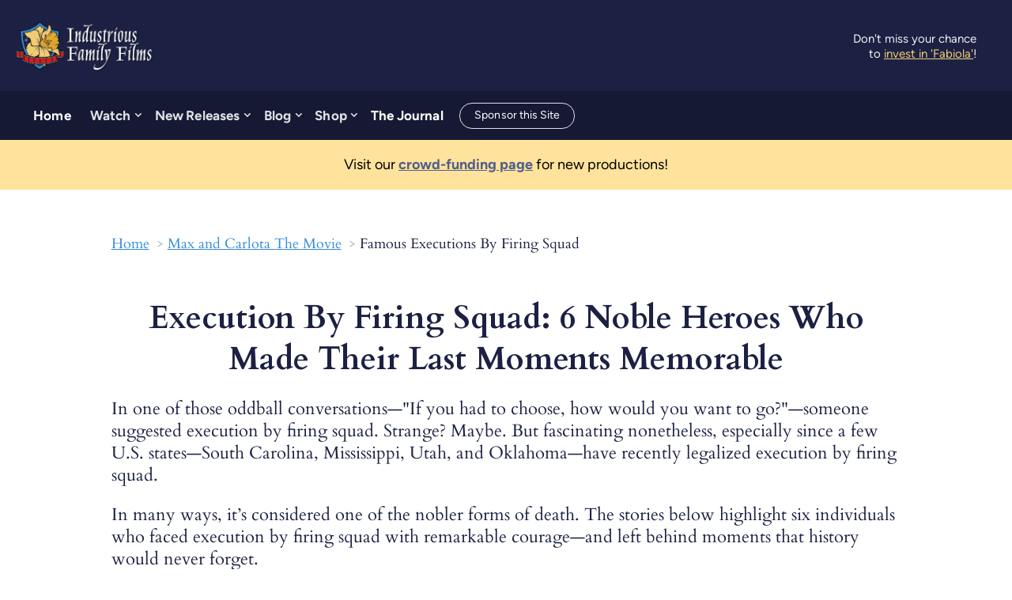

--- FILE ---
content_type: text/html; charset=UTF-8
request_url: https://www.industriousfamily.com/execution-by-firing-squad.html
body_size: 17100
content:
<!DOCTYPE HTML>
<html>
<head><meta http-equiv="content-type" content="text/html; charset=UTF-8"><title>Execution By Firing Squad</title><meta name="description" content="Be inspired by these heroes who faced execution by firing squad, beheading, and burning at the stake with this resource."><meta id="viewport" name="viewport" content="width=device-width, initial-scale=1">
<link href="/A.sd,,_support-files,,_style.css+fonts,,_cardo,,_400.css+fonts,,_nanum-gothic-coding,,_400.css+fonts,,_cardo,,_400-italic.css+fonts,,_cardo,,_700.css+fonts,,_nanum-gothic-coding,,_700.css+fonts,,_raleway,,_400.css+fonts,,_raleway,,_400-italic.css+fonts,,_raleway,,_700-italic.css+fonts,,_raleway,,_700.css,Mcc.tmwaLHRkjd.css.pagespeed.cf.UXk4hxKG6b.css" rel="stylesheet" type="text/css"/>
<!-- start: tool_blocks.sbi_html_head -->
<!-- Global site tag (gtag.js) - Google Analytics -->
<script async src="https://www.googletagmanager.com/gtag/js?id=G-D32B9RGRB7"></script>
<script>window.dataLayer=window.dataLayer||[];function gtag(){dataLayer.push(arguments);}gtag('js',new Date());gtag('config','G-D32B9RGRB7');</script>
<link rel="apple-touch-icon" sizes="57x57" href="/xfavicon-57x57.png.pagespeed.ic.X5wGW6AbH0.webp"> <link rel="apple-touch-icon" sizes="60x60" href="/xfavicon-60x60.png.pagespeed.ic.SXU0pky1Fu.webp"> <link rel="apple-touch-icon" sizes="72x72" href="/xfavicon-72x72.png.pagespeed.ic.I8mizknEsS.webp"> <link rel="apple-touch-icon" sizes="76x76" href="/xfavicon-76x76.png.pagespeed.ic.VYlrCBnKbR.webp"> <link rel="apple-touch-icon" sizes="114x114" href="/xfavicon-114x114.png.pagespeed.ic.sFsVLSnGyt.webp"> <link rel="apple-touch-icon" sizes="120x120" href="/xfavicon-120x120.png.pagespeed.ic.fP7U-P9fw0.webp"> <link rel="apple-touch-icon" sizes="144x144" href="/xfavicon-144x144.png.pagespeed.ic.Mow3VCOpTe.webp"> <link rel="apple-touch-icon" sizes="152x152" href="/xfavicon-152x152.png.pagespeed.ic.GbaLFA-6KK.webp"> <link rel="apple-touch-icon" sizes="180x180" href="/xfavicon-180x180.png.pagespeed.ic.LVpHsYDJN9.webp"> <link rel="icon" type="image/png" href="/xfavicon-36x36.png.pagespeed.ic.29JXtLAy80.webp" sizes="36x36"> <link rel="icon" type="image/png" href="/xfavicon-48x48.png.pagespeed.ic.5qzliQh4Xo.webp" sizes="48x48"> <link rel="icon" type="image/png" href="/xfavicon-72x72.png.pagespeed.ic.I8mizknEsS.webp" sizes="72x72"> <link rel="icon" type="image/png" href="/xfavicon-96x96.png.pagespeed.ic.GrOZ0hdgRh.webp" sizes="96x96"> <link rel="icon" type="image/png" href="/xfavicon-144x144.png.pagespeed.ic.Mow3VCOpTe.webp" sizes="144x144"> <link rel="icon" type="image/png" href="/xfavicon-192x192.png.pagespeed.ic.BtccGCiHfA.webp" sizes="192x192"> <link rel="icon" type="image/png" href="/favicon-16x16.png" sizes="16x16"> <link rel="icon" type="image/png" href="/xfavicon-32x32.png.pagespeed.ic.3l0eMBlzPf.webp" sizes="32x32"> <link rel="icon" type="image/png" href="/xfavicon-48x48.png.pagespeed.ic.5qzliQh4Xo.webp" sizes="48x48"><link rel="canonical" href="https://www.industriousfamily.com/execution-by-firing-squad.html"/>
<link rel="alternate" type="application/rss+xml" title="RSS" href="https://www.industriousfamily.com/family-fun.xml">
<meta property="og:site_name" content="industriousfamily.com"/>
<meta property="og:title" content="Execution By Firing Squad"/>
<meta property="og:description" content="Be inspired by these heroes who faced execution by firing squad, beheading, and burning at the stake with this resource."/>
<meta property="og:type" content="article"/>
<meta property="og:url" content="https://www.industriousfamily.com/execution-by-firing-squad.html"/>
<meta property="og:image" content="https://www.industriousfamily.com/images/The_Last_moments_of_Maximilian.jpg"/>
<meta property="og:image" content="https://www.industriousfamily.com/images/Miguel-Pro-execution.jpg"/>
<meta property="og:image" content="https://www.industriousfamily.com/images/Execution-of-Charette.jpg"/>
<meta property="og:image" content="https://www.industriousfamily.com/images/Claus_von_Stauffenberg.jpg"/>
<meta property="og:image" content="https://www.industriousfamily.com/images/Russian-Imperial-Family.png"/>
<!-- SD -->
<!-- BREADCRUMBS -->
<script type="application/ld+json" id="ld-breadcrumb-trail-23848.page-58810119">
        {
          "@context": "https://schema.org",
          "@type": "BreadcrumbList",
          "itemListElement": [{
                "@type": "ListItem",
                "position":1,
                "name": "Home",
                "item": "https://www.industriousfamily.com/"
            },{
                "@type": "ListItem",
                "position":2,
                "name": "Max and Carlota The Movie",
                "item": "https://www.industriousfamily.com/max-and-carlota.html"
            },{
                "@type": "ListItem",
                "position":3,
                "name": "Famous Executions By Firing Squad"
            }]
        }
    </script>
<script>var https_page=1</script>
<style>.responsive_grid_block-213592544 div.responsive_col-1{width:33.333%}.responsive_grid_block-213592544 div.responsive_col-2{width:33.333%}.responsive_grid_block-213592544 div.responsive_col-3{width:33.333%}@media only screen and (max-width:768px){.responsive_grid_block-213592544 div.responsive_col-1{width:33.333%}.responsive_grid_block-213592544 div.responsive_col-2{width:33.333%}.responsive_grid_block-213592544 div.responsive_col-3{width:33.333%}}@media only screen and (max-width:447px){.responsive_grid_block-213592544 div.responsive_col-1{width:100%}.responsive_grid_block-213592544 div.responsive_col-2{width:100%}.responsive_grid_block-213592544 div.responsive_col-3{width:100%}}</style>
<style>.responsive_grid_block-263302950 div.responsive_col-1{width:50%}.responsive_grid_block-263302950 div.responsive_col-2{width:50%}@media only screen and (max-width:768px){.responsive_grid_block-263302950 div.responsive_col-1{width:50%}.responsive_grid_block-263302950 div.responsive_col-2{width:50%}}@media only screen and (max-width:447px){.responsive_grid_block-263302950 div.responsive_col-1{width:100%}.responsive_grid_block-263302950 div.responsive_col-2{width:100%}}</style>
<style>.responsive_grid_block-263302960 div.responsive_col-1{width:33.333%}.responsive_grid_block-263302960 div.responsive_col-2{width:33.333%}.responsive_grid_block-263302960 div.responsive_col-3{width:33.333%}@media only screen and (max-width:768px){.responsive_grid_block-263302960 div.responsive_col-1{width:33.333%}.responsive_grid_block-263302960 div.responsive_col-2{width:33.333%}.responsive_grid_block-263302960 div.responsive_col-3{width:33.333%}}@media only screen and (max-width:447px){.responsive_grid_block-263302960 div.responsive_col-1{width:100%}.responsive_grid_block-263302960 div.responsive_col-2{width:100%}.responsive_grid_block-263302960 div.responsive_col-3{width:100%}}</style>
<style>.responsive_grid_block-263302970 div.responsive_col-1{width:33.333%}.responsive_grid_block-263302970 div.responsive_col-2{width:33.333%}.responsive_grid_block-263302970 div.responsive_col-3{width:33.333%}@media only screen and (max-width:768px){.responsive_grid_block-263302970 div.responsive_col-1{width:33.333%}.responsive_grid_block-263302970 div.responsive_col-2{width:33.333%}.responsive_grid_block-263302970 div.responsive_col-3{width:33.333%}}@media only screen and (max-width:447px){.responsive_grid_block-263302970 div.responsive_col-1{width:100%}.responsive_grid_block-263302970 div.responsive_col-2{width:100%}.responsive_grid_block-263302970 div.responsive_col-3{width:100%}}</style>
<style>.responsive_grid_block-263302983 div.responsive_col-1{width:50%}.responsive_grid_block-263302983 div.responsive_col-2{width:50%}@media only screen and (max-width:768px){.responsive_grid_block-263302983 div.responsive_col-1{width:50%}.responsive_grid_block-263302983 div.responsive_col-2{width:50%}}@media only screen and (max-width:447px){.responsive_grid_block-263302983 div.responsive_col-1{width:100%}.responsive_grid_block-263302983 div.responsive_col-2{width:100%}}</style>
<script src="//www.industriousfamily.com/sd/support-files/gdprcookie.js.pagespeed.jm.PIhMYmFOsi.js" async defer></script><link rel="stylesheet" href="/plugins/ss-ui-bootstrap/css/A.ss-ui-bootstrap.css.pagespeed.cf.iYq-keSC-2.css"><!-- end: tool_blocks.sbi_html_head -->
<!-- start: shared_blocks.182507495#end-of-head -->
<!-- Google tag (gtag.js) --><!-- Replaced by GA Connected Service -->
<!-- Replaced by GA Connected Service -->
<!-- end: shared_blocks.182507495#end-of-head -->
<script>var FIX=FIX||{};</script>
</head>
<body class="responsive">
<div id="PageWrapper" class="modern">
<div id="HeaderWrapper">
<div id="Header">
<div class="Liner">
<div class="WebsiteName">
<a href="/">. . .</a>
</div><div class="Tagline"> Entertainment for Your Family’s Soul</div>
<!-- start: shared_blocks.182507491#top-of-header -->
<div class="" style="margin-top: 5px; padding-top: 5px; box-sizing: border-box">
<div class=" PromoTop" style="box-sizing: border-box"><p>Don't miss your chance to <a href="https://www.industriousfamily.com/round-of-financing-2024.html">invest in 'Fabiola'</a>!</p>
</div>
<!-- start: tool_blocks.navbar.horizontal.left --><div class="ResponsiveNavWrapper">
<div class="ResponsiveNavButton"><span>Menu</span></div><div class="HorizontalNavBarLeft HorizontalNavBar HorizontalNavBarCSS ResponsiveNav"><ul class="root"><li class="li1"><a href="/">Home</a></li><li class="li1 submenu"><span class="navheader">Watch</span><ul><li class="li2"><a href="/family-streaming-service.html">Industrious Family Theater Streaming</a></li></ul></li><li class="li1 submenu"><span class="navheader">New Releases</span><ul><li class="li2"><a href="/christmas-special.html">Christmas Special</a></li><li class="li2"><a href="/trad-seats.html">Trad Seats</a></li><li class="li2"><a href="/a-home-for-christmas.html">A Home for Christmas</a></li><li class="li2"><a href="/merry-anne-bright.html">Merry Anne Bright</a></li><li class="li2"><a href="/pelayo.html">Pelayo</a></li><li class="li2"><a href="/grisly-grisell.html">Grisly Grisell</a></li><li class="li2"><a href="/max-and-carlota.html">Max & Carlota</a></li><li class="li2"><a href="/outlaws-of-ravenhurst.html">Outlaws</a></li></ul></li><li class="li1 submenu"><span class="navheader">Blog</span><ul><li class="li2"><a href="/family-fun-blog.html">Blog</a></li><li class="li2"><a href="/industrious-family-podcast.html">Podcast</a></li><li class="li2 submenu"><span class="navheader">Movie Reviews</span><ul><li class="li3"><a href="/inspiring-movies.html">Angel Studios Movie Reviews</a></li><li class="li3"><a href="/books-made-into-movies.html">Books Made into Movies</a></li><li class="li3"><a href="/christmas-movies.html">Christmas Movies</a></li><li class="li3"><a href="/good-movie-for-easter.html">Easter Movies</a></li><li class="li3"><a href="/movies-about-roman-history.html">Movies About Roman History</a></li><li class="li3"><a href="/good-movies-for-movie-night.html">Movie Reviews</a></li><li class="li3"><a href="/best-movies-for-july-4th.html">Movies For The Fourth of July</a></li><li class="li3"><a href="/good-romantic-movies.html">Romantic Movies</a></li></ul></li><li class="li2 submenu"><span class="navheader">About Industrious Family</span><ul><li class="li3"><a href="/industrious-family-films-about.html">About Us</a></li><li class="li3"><a href="/follow-industrious-family.html">Follow Us</a></li><li class="li3"><a href="/contact-industriousfamily.html">Contact Us</a></li><li class="li3"><a href="/sitemap.html">Find It Here</a></li></ul></li><li class="li2 submenu"><span class="navheader">Family Fun</span><ul><li class="li3"><a href="/christmas-family-fun.html">Christmas Family Fun</a></li><li class="li3"><a href="/gaps-diet-recipes.html">Feeding the Family</a></li><li class="li3"><a href="/fun-family-party-themes.html">Fun Party Themes</a></li><li class="li3"><a href="/most-important-people-in-history.html">Heroes From History</a></li></ul></li><li class="li2 submenu"><span class="navheader">Now Funding</span><ul><li class="li3"><a href="/pay-it-forward.html">Crowdfunding</a></li><li class="li3"><a href="/fabiola.html">Fabiola</a></li><li class="li3"><a href="/movie-about-billy-the-kid.html">End of the Santa Fe Trail</a></li><li class="li3"><a href="/merry-anne-bright-02.html">Merry Anne Bright: Christmas in the Trenches</a></li></ul></li><li class="li2 submenu"><span class="navheader">Courses</span><ul><li class="li3"><a href="/movie-production-2.html">Movie Making Course</a></li></ul></li></ul></li><li class="li1 submenu"><span class="navheader">Shop</span><ul><li class="li2"><a href="/catholic-gifts.html">Industrious Family Shop</a></li></ul></li><li class="li1"><a href="/industrious-family-gleaner.html">The Journal</a></li><li class="li1"><a href="/advertising-disclosure.html">Sponsor this Site</a></li></ul></div></div>
<!-- end: tool_blocks.navbar.horizontal.left -->
</div>
<!-- end: shared_blocks.182507491#top-of-header -->
<!-- start: shared_blocks.182507482#bottom-of-header -->
<div class="" style="margin-left: auto; margin-right: auto; float: none; width: 66%; background-color: #ffffff; box-sizing: border-box"></div>
<!-- end: shared_blocks.182507482#bottom-of-header -->
</div><!-- end Liner -->
</div><!-- end Header -->
</div><!-- end HeaderWrapper -->
<div id="ContentWrapper">
<div id="ContentColumn">
<div class="Liner">
<!-- start: shared_blocks.182507479#above-h1 -->
<div class="" style="background-color: transparent; box-sizing: border-box">
<div class=" PromoBar" style="box-sizing: border-box"><p style="text-align: center;">Visit our <a href="https://www.industriousfamily.com/pay-it-forward.html">crowd-funding page</a> for new productions!</p>
</div>
</div>
<!-- end: shared_blocks.182507479#above-h1 -->
<!-- start: shared_blocks.182507499#below-h1 -->
<div class="Stripe1 Stripe" style="box-sizing: border-box"><div class="StripeLiner"><div class="BreadcrumbBlock BreadcrumbBlockLeft">
<!-- Breadcrumbs: Max &amp; Carlota --><!--  -->
<ol class="BreadcrumbTiers" id="breadcrumb-trail-23848.page-58810119">
<li class="BreadcrumbItem" id="breadcrumb-trail-23848.page-58810119.46541476"><a href="https://www.industriousfamily.com/"><span>Home</span></a></li>
<li class="BreadcrumbItem" id="breadcrumb-trail-23848.page-58810119.53408938"><a href="https://www.industriousfamily.com/max-and-carlota.html"><span>Max and Carlota The Movie</span></a></li>
<li class="BreadcrumbItem" id="breadcrumb-trail-23848.page-58810119.58810119"><span>Famous Executions By Firing Squad</span></li></ol>
</div>
</div></div>
<!-- end: shared_blocks.182507499#below-h1 -->
<div class="Stripe1 Stripe" style="box-sizing: border-box; margin-left: auto; margin-right: auto"><div class="StripeLiner" style="margin-left: auto; margin-right: auto; float: none"><h1 style="text-align: center">Execution By Firing Squad: 6 Noble Heroes Who Made Their Last Moments Memorable</h1>
<p>In one of those oddball conversations—"If you&#xa0;had&#xa0;to choose, how would you want to go?"—someone suggested execution by firing squad. Strange? Maybe. But fascinating nonetheless, especially since a few U.S. states—South Carolina, Mississippi, Utah, and Oklahoma—have recently legalized execution by firing squad.</p><p>In many ways, it’s considered one of the nobler forms of death. The stories below highlight six individuals who faced execution by firing squad with remarkable courage—and left behind moments that history would never forget.</p>
</div></div>
<!-- start: shared_blocks.182507494#below-paragraph-1 -->
<div class="Stripe1 Stripe" style="background-color: #ffffff; box-sizing: border-box; margin-left: auto; margin-right: auto"><div class="StripeLiner" style="margin-left: auto; margin-right: auto; float: none; width: 100%"></div></div>
<!-- end: shared_blocks.182507494#below-paragraph-1 -->
<div class="Stripe3 Stripe" style="box-sizing: border-box; margin-left: auto; margin-right: auto"><div class="StripeLiner" style="margin-left: auto; margin-right: auto; float: none"><h2 id="1">1. Emperor Maximilian von Hapsburg Faced Execution By Firing Squad With Steadfast Patriotism</h2>
<div class="ImageBlock ImageBlockCenter"><img class="ss-lazy" src="data:image/svg+xml,%3Csvg xmlns='http://www.w3.org/2000/svg' viewBox='0 0 500 382.113821138211'%3E%3C/svg%3E" data-src="https://www.industriousfamily.com/images/The_Last_moments_of_Maximilian.jpg" width="500" height="382.113821138211" alt="Last moments of Emperor Maximilian I of Mexico" title="Last moments of Emperor Maximilian I of Mexico" data-pin-media="https://www.industriousfamily.com/images/The_Last_moments_of_Maximilian.jpg" style="width: 500px; height: auto"></div>
<p>While the American Civil War was wrapping up, Mexico briefly became an empire under the rule of a European monarch. Maximilian von Hapsburg and his wife, Charlotte of Belgium, accepted the Mexican crown and ruled for three short years.</p><p>Meanwhile, Benito Juarez—self-declared president—was aligning himself with Abraham Lincoln and assembling a liberal army. Maximilian’s forces met Juarez at Queretaro and were defeated. Soon after, Maximilian and his two top generals faced execution by firing squad.</p><p>Industrious Family Films captured this dramatic chapter of history in their second motion picture,&#xa0;<a href="https://www.industriousfamily.com/max-and-carlota.html">Max & Carlota</a>, available to stream on the <a href="https://www.industriousfamily.com/family-streaming-service.html">Industrious Family Theater</a>.</p>
<h2 id="2">2. Father Miguel Pro Met Execution By Firing Squad In The Shape Of A Cross, Shouting "Viva Cristo Rey!"</h2>
<div class="ImageBlock ImageBlockCenter"><img class="ss-lazy" src="data:image/svg+xml,%3Csvg xmlns='http://www.w3.org/2000/svg' viewBox='0 0 500 414.798206278027'%3E%3C/svg%3E" data-src="https://www.industriousfamily.com/images/Miguel-Pro-execution.jpg" width="500" height="414.798206278027" alt="St. Miguel Agustin Pro Martyrdom" title="St. Miguel Agustin Pro Martyrdom" data-pin-media="https://www.industriousfamily.com/images/Miguel-Pro-execution.jpg" style="width: 500px; height: auto"></div>
<p>Known as the Scarlet Pimpernel of Mexico, Father Miguel Pro—Jesuit priest and underground hero—slipped past government agents disguised as a plumber, painter, or even a doctor, all to bring the Mass to persecuted Catholics.</p><p>On November 23, 1927, he was captured and executed by firing squad—without trial. Arms stretched out in the form of a cross, he faced the rifles and shouted the Cristero battle cry:&#xa0;"Viva Cristo Rey!"&#xa0;(“Long live Christ the King!”)</p><p>The Mexican president had the execution photographed to discourage resistance. But far from crushing the Cristero spirit, it only ignited it.</p><p>You can listen to <a href="https://amzn.to/3YA1HZ1" onclick="return FIX.track(this);">a powerful dramatization of his life in&#xa0;Glory Stories.</a></p>
<h2 id="3">3. General François de Charette Faced Execution By Firing Squad With Bravado—Ordering The Final Shot Himself</h2>
<div class="text_image_block text_image_center text_image_both_cleared text_image_not_floated">
<div class="ImageBlock ImageBlockCenter"><img class="ss-lazy" src="data:image/svg+xml,%3Csvg xmlns='http://www.w3.org/2000/svg' viewBox='0 0 500 378.768844221106'%3E%3C/svg%3E" data-src="https://www.industriousfamily.com/images/Execution-of-Charette.jpg" width="500" height="378.768844221106" data-pin-media="https://www.industriousfamily.com/images/Execution-of-Charette.jpg" style="width: 500px; height: auto"></div>
<p>One of the most colorful characters of the <a href="https://www.industriousfamily.com/the-war-of-the-vendee.html">Vendée uprising</a>, General Charette initially avoided war—until his own people called him into action. He became a heroic leader in the Catholic counter-revolution against the French Republic, fighting alongside men like Jacques Cathelineau.</p><p>Captured in 1796, Charette refused a blindfold and, in a moment of stunning courage, issued the command to fire—himself.</p><p>Napoleon once called Charette “a great character and military leader.” Warren Carroll’s&#xa0;<em>The Guillotine and the Cross</em>&#xa0;tells many of these forgotten stories, while Navis Pictures’&#xa0;<a href="https://www.industriousfamily.com/catholic-movie-reviews.html#1">The War of the Vendée</a>&#xa0;beautifully portrays this moving chapter in Catholic history.</p><p>Charette’s words, though not spoken at his execution, are just as powerful today:</p><p>“Our country is ourselves... our villages, our altars, our graves... They say we are slaves of ancient superstitions; and it makes us laugh! But in the face of these demons... we are youth, gentlemen! We are the youth of God, the youth of fidelity!”</p><p>Fun Fact:&#xa0;Charette once escaped Paris by pretending to be a revolutionary—while carrying a leg from a butchered Swiss Guard! For more on the Swiss Guard’s bravery, check out&#xa0;<a href="https://www.industriousfamily.com/swiss-guard.html">To The Last Man: The Heroic Stand of the Swiss Guard in Defense of the King.</a></p>
</div>
<h2 id="4">4. Claus von Stauffenberg, Hitler's Would-Be Assassin, Faced Execution By Firing Squad Crying “Long Live My Holy Germany!”</h2>
<div class="ImageBlock ImageBlockCenter"><img class="ss-lazy" src="data:image/svg+xml,%3Csvg xmlns='http://www.w3.org/2000/svg' viewBox='0 0 500 750.714285714286'%3E%3C/svg%3E" data-src="https://www.industriousfamily.com/images/Claus_von_Stauffenberg.jpg" width="500" height="750.714285714286" alt="Claus von Stauffenberg" title="Claus von Stauffenberg" data-pin-media="https://www.industriousfamily.com/images/Claus_von_Stauffenberg.jpg" style="width: 500px; height: auto"></div>
<p>Painted as a traitor by Nazi propaganda, Claus von Stauffenberg was in fact a patriotic German determined to rid his country of Hitler’s tyranny. After two aborted attempts, he finally placed a bomb near Hitler’s feet on July 20, 1944.</p><p>The plan failed. Betrayed by his fellow conspirators, von Stauffenberg was arrested and executed by firing squad the very next day.</p><p>His last words?&#xa0;“Long live my holy Germany!”</p><p>His cousin-by-marriage, Baroness Elisabeth von Guttenberg, recorded these events in her memoir&#xa0;<a href="https://www.industriousfamily.com/best-world-war-two-books.html#2">Holding the Stirrup</a>, painting a portrait of von Stauffenberg as a family friend and true German hero.</p>
<h2 id="5">5. Joseph Mary Plunkett Faced Execution By Firing Squad Just Hours After Marrying His Sweetheart</h2>
<div class="ImageBlock ImageBlockCenter"><img class="ss-lazy" src="data:image/svg+xml,%3Csvg xmlns='http://www.w3.org/2000/svg' viewBox='0 0 500 758.454106280193'%3E%3C/svg%3E" data-src="https://www.industriousfamily.com/images/Joseph_Mary_Plunkett.jpg" width="500" height="758.454106280193" alt="Joseph Mary Plunkett" title="Joseph Mary Plunkett" data-pin-media="https://www.industriousfamily.com/images/Joseph_Mary_Plunkett.jpg" style="width: 500px; height: auto"></div>
<p>A story begging to be made into a historical short film, Joseph Mary Plunkett’s life is immortalized in the haunting Irish ballad&#xa0;<em>Grace</em>.</p><p>Plunkett, a poet and one of the leaders of the Easter Rising, was captured and imprisoned in Dublin’s Kilmainham Jail. On May 4, 1916, mere hours before his execution by firing squad, he married his childhood love, Grace Gifford, in the prison chapel.</p><p>They were only allowed to speak during their vows. That 15-minute ceremony was their entire married life.</p><p>Later, Plunkett penned the lyrics to “Grace,” a song that still brings tears to listeners around the world. Here's a taste of those lyrics:</p><p><em>Oh, Grace, just hold me in your arms and let this moment linger,</em><br/><em>They’ll take me out at dawn and I will die...</em></p><p>Jim McCann of The Dubliners delivers a moving performance of the song—worth a listen.</p>
<h2 id="6">6. Tsar Nicholas II And The Romanov Family Were Secretly Executed By Firing Squad—Together</h2>
<div class="text_image_block text_image_center text_image_both_cleared text_image_not_floated">
<div class="ImageBlock ImageBlockCenter"><img class="ss-lazy" src="data:image/svg+xml,%3Csvg xmlns='http://www.w3.org/2000/svg' viewBox='0 0 500 444.444444444444'%3E%3C/svg%3E" data-src="https://www.industriousfamily.com/images/Russian-Imperial-Family.png" width="500" height="444.444444444444" data-pin-media="https://www.industriousfamily.com/images/Russian-Imperial-Family.png" style="width: 500px; height: auto"></div>
<p>One of the saddest executions by firing squad was the murder of Russia’s last imperial family. When the Bolsheviks seized power in 1917, Tsar Nicholas II abdicated in favor of his brother—who then abdicated the next day.</p><p>The family was placed under house arrest and moved multiple times. In July 1918, they were ushered into a basement and executed by firing squad—Nicholas, Alexandra, their four daughters, and young son Alexei.</p><p>Tragically, there was no trial, no warning, no final words recorded. But one noble detail remains—they died together, as a family.</p><p>Watch Industrious Family’s&#xa0;<a href="https://www.industriousfamily.com/how-did-rasputin-die.html">The 6 Deaths of Rasputin</a>, available on the Industrious Family Theater. It ties into the Romanov downfall and explores how leaders fall when they surround themselves with flatterers. Also, 20th Century Fox's <em><a href="https://www.industriousfamily.com/romantic-christmas-movies.html#2">Anastasia</a></em> is a great watch.</p><p>For further reading, Warren Carroll’s&#xa0;<em>1917: Red Banners, White Mantle</em>&#xa0;provides a month-by-month account of the revolution.&#xa0;<em>The Last of the Tsars</em>&#xa0;is also a fascinating documentary on this imperial tragedy.</p>
</div>
<p>These six courageous individuals met death by firing squad with courage, dignity, and a memorable last stand. Whether martyrs, monarchs, poets, or patriots—they all remind us that how one&#xa0;dies&#xa0;can sometimes be just as powerful as how one lives.</p>
<div class="RelatedPagesContainer" style="box-sizing: border-box"><h2>You might like these</h2>
<div class="RelatedPagesBlock" style="text-align:left"><!--  --><ul data-maxitems="10" class="RelatedItemsListRandom down"><li><div class="relatedpages-default" id="relatedpages258330849" id="258330849">
<div class="relatedPagesThumbnail "><a href="/movies-set-in-mexico.html" style="overflow: hidden;"><img style="height: 100%; width: auto; object-fit: cover;" class="ss-lazy" src="data:image/svg+xml,%3Csvg xmlns='http://www.w3.org/2000/svg' viewBox='0 0 50 50'%3E%3C/svg%3E" data-src="/image-thumbnails/Apocolypto.png/default.webp" alt="Explore powerful movies set in Mexico—from ancient pagan tribes to Catholic monarchs and martyrs—inspiring stories of faith, struggle, and heroism."></a></div>
<div class="desc"> <h3><a href="/movies-set-in-mexico.html">Movies Set In Mexico</a></h3><p>Explore powerful movies set in Mexico—from ancient pagan tribes to Catholic monarchs and martyrs—inspiring stories of faith, struggle, and heroism.</p></div></div></li><li><div class="relatedpages-default" id="relatedpages258330849" id="258330849">
<div class="relatedPagesThumbnail "><a href="/max-and-carlota-photo-gallery.html" style="overflow: hidden;"><img style="height: auto; width: 100%; object-fit: cover;" class="ss-lazy" src="data:image/svg+xml,%3Csvg xmlns='http://www.w3.org/2000/svg' viewBox='0 0 50 50'%3E%3C/svg%3E" data-src="/image-thumbnails/Maximilian.png/default.webp" alt="This Max &amp; Carlota photo gallery is here for the avid M&amp;C fans. Get behind the scenes looks at the making of this film."></a></div>
<div class="desc"> <h3><a href="/max-and-carlota-photo-gallery.html">Max & Carlota Photo Gallery</a></h3><p>This Max & Carlota photo gallery is here for the avid M&C fans. Get behind the scenes looks at the making of this film.</p></div></div></li><li><div class="relatedpages-default" id="relatedpages258330849" id="258330849">
<div class="relatedPagesThumbnail "><a href="/max-and-carlota.html" style="overflow: hidden;"><img style="height: auto; width: 100%; object-fit: cover;" class="ss-lazy" src="data:image/svg+xml,%3Csvg xmlns='http://www.w3.org/2000/svg' viewBox='0 0 50 50'%3E%3C/svg%3E" data-src="/image-thumbnails/max-and-carlota.jpg/default.webp" alt="Max And Carlota is based on the true story and is torn between loyalty and betrayal, brotherly love and hate, Catholic monarchy and Liberal democracy."></a></div>
<div class="desc"> <h3><a href="/max-and-carlota.html">Max And Carlota The Movie</a></h3><p>Max And Carlota is based on the true story and is torn between loyalty and betrayal, brotherly love and hate, Catholic monarchy and Liberal democracy.</p></div></div></li></ul>
</div>
</div>
</div></div>
<!-- start: shared_blocks.182507493#above-socialize-it -->
<div class="" style="width: 100%; box-sizing: border-box">
<div class="desktopOnly">
<div class="" style="background-image:url(/images/xIFTheater-StreamNow-Jan2026.png.pagespeed.ic.u3213c1DQj.webp);background-position:center center;background-size:cover;background-repeat:no-repeat;box-sizing:border-box"><br><br><br><br><br><br><br><br><br><br>
<div class="ImageBlock ImageBlockCenter"><img class="ss-lazy" src="data:image/svg+xml,%3Csvg xmlns='http://www.w3.org/2000/svg' viewBox='0 0 800 266.8'%3E%3C/svg%3E" data-src="https://www.industriousfamily.com/images/Theater-logo.png" width="800" height="266.8" alt="Theater Logo Transparent Jan 2026" title="Theater Logo Transparent Jan 2026" data-pin-media="https://www.industriousfamily.com/images/Theater-logo.png" style="width: 800px; height: auto"></div>
<div class="ButtonBlock ss-ui-bootstrap" style="text-align:center"><a href="https://www.industriousfamily.com/family-streaming-service.html" class="btn btn-primary" id="element314180386" title="Go to Catholic Family Streaming Service" id="314180386">Stream Now</a>
</div>
<br>
</div>
</div>
</div>
<!-- end: shared_blocks.182507493#above-socialize-it -->
<!-- start: shared_blocks.182507481#socialize-it -->
<!-- end: shared_blocks.182507481#socialize-it -->
<!-- start: shared_blocks.182507490#below-socialize-it -->
<div class="" style="width: 100%; background-color: #ffffff; box-sizing: border-box">
<div class="Stripe2 Stripe" style="box-sizing: border-box"><div class="StripeLiner"><h2 style="text-align: center">Subscribe To Our <em>FREE</em> Email Newsletter:<br/>&#xa0;</h2>
<div class="" style="margin-left: auto; margin-right: auto; float: none; width: 66%; box-sizing: border-box"><center><!-- Begin MailChimp Signup Form -->
<link href="//cdn-images.mailchimp.com/embedcode/classic-10_7.css" rel="stylesheet" type="text/css">
<style>#mc_embed_signup{background: ;clear:center;font:14px Helvetica,Arial,sans-serif}</style>
<div id="mc_embed_signup">
<form action="https://industriousfamily.us12.list-manage.com/subscribe/post?u=f995399a8a3c462450a060464&amp;id=27eb2d7546" method="post" id="mc-embedded-subscribe-form" name="mc-embedded-subscribe-form" class="validate" target="_blank" novalidate>
<div id="mc_embed_signup_scroll">
<h2></strong></h2>
<div class="indicates-required"><span class="asterisk">*</span> indicates required</div>
<div class="mc-field-group">
<label for="mce-EMAIL">Email Address <span class="asterisk">*</span>
</label>
<input type="email" value="" name="EMAIL" class="required email" id="mce-EMAIL">
</div>
<div id="mce-responses" class="clear">
<div class="response" id="mce-error-response" style="display:none"></div>
<div class="response" id="mce-success-response" style="display:none"></div>
</div> <!-- real people should not fill this in and expect good things - do not remove this or risk form bot signups-->
<div style="position: absolute; left: -5000px;" aria-hidden="true"><input type="text" name="b_f995399a8a3c462450a060464_27eb2d7546" tabindex="-1" value=""></div>
<div class="clear"><input type="submit" value="Subscribe" name="subscribe" id="mc-embedded-subscribe" class="button"></div>
</div>
</form>
</div>
<script src='//s3.amazonaws.com/downloads.mailchimp.com/js/mc-validate.js'></script><script>(function($){window.fnames=new Array();window.ftypes=new Array();fnames[0]='EMAIL';ftypes[0]='email';fnames[1]='FNAME';ftypes[1]='text';fnames[2]='LNAME';ftypes[2]='text';}(jQuery));var $mcj=jQuery.noConflict(true);</script>
<!--End mc_embed_signup--></center><br>
</div>
</div></div>
<div class="Stripe1 Stripe" style="background-color: #e1e1e1; box-sizing: border-box"><div class="StripeLiner"><div class="responsive_grid_block-2 responsive_grid_block-263302950"><div class="responsive-row"><div class="responsive_col-1 responsive_grid_block-263302950">
<h4><span style="font-family: Cardo, Georgia, Times, serif;">Contact us:</span></h4>
<p style="text-align: left;">Mary, Faustina and the crew are eager to talk to you all things movie!</p>
<div class="ButtonBlock ss-ui-bootstrap" style="text-align:left"><a href="https://www.industriousfamily.com/contact-industriousfamily.html" class="btn btn-primary" id="element263302955" title="Go to Contact Industrious Family Here!" id="263302955">Contact us ></a>
</div>
</div><div class="responsive_col-2 responsive_grid_block-263302950">
<h4><span style="color: rgb(0, 0, 0);">Awards:</span></h4>
<div class="ImageBlock ImageBlockLeft"><img class="ss-lazy" src="data:image/svg+xml,%3Csvg xmlns='http://www.w3.org/2000/svg' viewBox='0 0 150 150'%3E%3C/svg%3E" data-src="https://www.industriousfamily.com/images/Film-Festival-Web-Award.png" width="150" height="150" alt="Film Festival First Place Award" title="Film Festival First Place Award" data-pin-media="https://www.industriousfamily.com/images/Film-Festival-Web-Award.png" style="width: 150px; height: auto"></div>
<div class="ImageBlock ImageBlockLeft"><img class="ss-lazy" src="data:image/svg+xml,%3Csvg xmlns='http://www.w3.org/2000/svg' viewBox='0 0 150 150'%3E%3C/svg%3E" data-src="https://www.industriousfamily.com/images/3rd-place-award.jpg" width="150" height="150" alt="3rd place award" title="3rd place award" data-pin-media="https://www.industriousfamily.com/images/3rd-place-award.jpg" style="width: 150px; height: auto"></div>
</div></div><!-- responsive_row --></div><!-- responsive_grid_block -->
<div class="responsive_grid_block-3 responsive_grid_block-263302960"><div class="responsive-row"><div class="responsive_col-1 responsive_grid_block-263302960">
</div><div class="responsive_col-2 responsive_grid_block-263302960">
<br><center><div id="widdget" style="width:95%;margin:10px 0;"><style>#widdget input{display:block;height:30px;padding:4px;outline:none;border:1px solid #8d8d8d;border-right:0;box-sizing:border-box;border-radius:3px 0 0 3px;width:calc(100% - 41px);font-size:15px}#widdget button{float:left;cursor:pointer;width:43px;height:30px;color:#fff;background-image:linear-gradient(#c8a772,#84632e);border:0;border-radius:0 3px 3px 0;padding:0}#widdget button:active{background-image:linear-gradient(#ab8a55,#77481e)}#widdget button:focus{outline:none}</style><form style="position:relative" action="https://duckduckgo.com/" target="_blank"><div style="float:right;position:absolute;top:0;right:-2px;z-index:3"><button type="submit">&#128269;</button></div><input type="text" name="q" placeholder="Search IndustriousFamily."/><input type="hidden" name="sites" value="industriousfamily.com"/></form></div></center>
<p style="text-align: center;"><a href="https://www.industriousfamily.com/sitemap.html">Or find it here...</a></p>
</div><div class="responsive_col-3 responsive_grid_block-263302960">
</div></div><!-- responsive_row --></div><!-- responsive_grid_block -->
</div></div>
<div class="Stripe1 Stripe" style="box-sizing: border-box"><div class="StripeLiner" style="width: 100%"><h2><span style="font-family: Cardo, Georgia, Times, serif;"><a href="https://www.industriousfamily.com/family-fun-blog.html">#RebuildChristianArt Blog</a></span><br/></h2>
<p>An aid for families encouraging the reconstruction of the social fabric by sparking interest in Christian art and culture. Find beautiful novels, films, music, food and customs.&#xa0;</p>
<div class="responsive_grid_block-3 responsive_grid_block-263302970"><div class="responsive-row"><div class="responsive_col-1 responsive_grid_block-263302970">
<h4><span style="font-family: Raleway, Arial, Helvetica, sans-serif;">Blog</span></h4>
<p><a href="https://www.industriousfamily.com/family-fun-blog.html">Blog<br/></a><a href="https://www.industriousfamily.com/kathleen-bowen.html">Kathleen Bowen</a><br/><a href="https://www.industriousfamily.com/faustina-bowen.html">Faustina Bowen</a><br/><a href="https://www.industriousfamily.com/mary-bowen.html">Mary Bowen</a><br/><a href="https://www.industriousfamily.com/industrious-family-gleaner.html">Newsletter</a><br/></p>
</div><div class="responsive_col-2 responsive_grid_block-263302970">
<h4><span style="font-family: Raleway, Arial, Helvetica, sans-serif;">Help</span></h4>
<p style="text-align: left;"> <a href="https://www.industriousfamily.com/link-to-industriousfamily.html">Link To Us<br/></a><a href="https://www.industriousfamily.com/pay-it-forward.html">Pay It Forward<br/></a><a href="https://www.industriousfamily.com/advertising-disclosure.html">Advertise<br/></a><a href="https://www.industriousfamily.com/contact-industriousfamily.html">Contact Us</a></p>
</div><div class="responsive_col-3 responsive_grid_block-263302970">
<h4><span style="font-family: Raleway, Arial, Helvetica, sans-serif;">More</span></h4>
<p><a href="https://www.industriousfamily.com/privacy-policy.html">Privacy Policy<br/></a><a href="https://www.industriousfamily.com/good-stories.html">Mission Statement</a><br/><a href="https://www.industriousfamily.com/disclaimer.html">Disclaimer<br/></a><a href="https://www.industriousfamily.com/sitemap.html">Find It Here</a><br/></p>
</div></div><!-- responsive_row --></div><!-- responsive_grid_block -->
</div></div>
<div class="Stripe1 Stripe" style="background-color: #e1e1e1; box-sizing: border-box"><div class="StripeLiner"><!-- start: tool_blocks.faceit_like.1 --><div style='min-height:94px; display: block;'><div class="fb-like" data-href="https://www.industriousfamily.com/execution-by-firing-squad.html" data-width="47" data-layout="button_count" data-action="like" data-show-faces="true" data-share="true" data-lazy="true"></div></div><!-- end: tool_blocks.faceit_like.1 -->
<p style="text-align: center;">By&#xa0;becoming an Industrious Family Films Sponsor you directly support the movement which is rebuilding Christian art.</p><p style="text-align: center;"><a href="https://www.industriousfamily.com/advertising-disclosure.html#Advertise">I'd like to advertise with Industrious Family.</a></p>
<div class="responsive_grid_block-2 responsive_grid_block-263302983"><div class="responsive-row"><div class="responsive_col-1 responsive_grid_block-263302983">
<h4><span style="color: rgb(0, 0, 0);">Share:</span></h4>
<!-- start: tool_blocks.social_sharing -->
<div class="SocialShare SocialShareMini"><a href="#" rel="noopener noreferrer" onclick="window.open('https://www.facebook.com/sharer.php?u='+ encodeURIComponent(document.location.href) +'&t=' + encodeURIComponent(document.title), 'sharer','toolbar=0,status=0,width=700,height=500,resizable=yes,scrollbars=yes');return false;" target="_blank" class="socialIcon facebook"><svg width="20" height="20" aria-hidden="true" focusable="false" data-prefix="fab" data-icon="facebook-square" role="img" xmlns="http://www.w3.org/2000/svg" viewBox="0 0 448 512"><path fill="currentColor" d="M400 32H48A48 48 0 0 0 0 80v352a48 48 0 0 0 48 48h137.25V327.69h-63V256h63v-54.64c0-62.15 37-96.48 93.67-96.48 27.14 0 55.52 4.84 55.52 4.84v61h-31.27c-30.81 0-40.42 19.12-40.42 38.73V256h68.78l-11 71.69h-57.78V480H400a48 48 0 0 0 48-48V80a48 48 0 0 0-48-48z" class=""></path></svg><span>Facebook</span></a><a href="#" rel="noopener noreferrer" onclick="window.open('https://twitter.com/intent/tweet?text=Reading%20about%20this:%20'+encodeURIComponent(document.title)+'%20-%20' + encodeURIComponent(document.location.href), 'sharer','toolbar=0,status=0,width=700,height=500,resizable=yes,scrollbars=yes');return false;" target="_blank" class="socialIcon twitter"><svg width="20" height="20" aria-hidden="true" focusable="false" data-prefix="fab" data-icon="twitter-square" role="img" viewBox="0 0 1200 1227" fill="none" xmlns="http://www.w3.org/2000/svg"><path d="M714.163 519.284L1160.89 0H1055.03L667.137 450.887L357.328 0H0L468.492 681.821L0 1226.37H105.866L515.491 750.218L842.672 1226.37H1200L714.137 519.284H714.163ZM569.165 687.828L521.697 619.934L144.011 79.6944H306.615L611.412 515.685L658.88 583.579L1055.08 1150.3H892.476L569.165 687.854V687.828Z" fill="currentColor"></path></svg><span>X</span></a><a href="#" rel="noopener noreferrer" onclick="var script = document.createElement('script');script.setAttribute('type','text/javascript');script.setAttribute('src', 'https://assets.pinterest.com/js/pinmarklet.js');document.getElementsByTagName('head')[0].appendChild(script);return false" target="_blank" class="socialIcon pinterest"><svg width="20" height="20" aria-hidden="true" focusable="false" data-prefix="fab" data-icon="pinterest-square" role="img" xmlns="http://www.w3.org/2000/svg" viewBox="0 0 448 512"><path fill="currentColor" d="M448 80v352c0 26.5-21.5 48-48 48H154.4c9.8-16.4 22.4-40 27.4-59.3 3-11.5 15.3-58.4 15.3-58.4 8 15.3 31.4 28.2 56.3 28.2 74.1 0 127.4-68.1 127.4-152.7 0-81.1-66.2-141.8-151.4-141.8-106 0-162.2 71.1-162.2 148.6 0 36 19.2 80.8 49.8 95.1 4.7 2.2 7.1 1.2 8.2-3.3.8-3.4 5-20.1 6.8-27.8.6-2.5.3-4.6-1.7-7-10.1-12.3-18.3-34.9-18.3-56 0-54.2 41-106.6 110.9-106.6 60.3 0 102.6 41.1 102.6 99.9 0 66.4-33.5 112.4-77.2 112.4-24.1 0-42.1-19.9-36.4-44.4 6.9-29.2 20.3-60.7 20.3-81.8 0-53-75.5-45.7-75.5 25 0 21.7 7.3 36.5 7.3 36.5-31.4 132.8-36.1 134.5-29.6 192.6l2.2.8H48c-26.5 0-48-21.5-48-48V80c0-26.5 21.5-48 48-48h352c26.5 0 48 21.5 48 48z" class=""></path></svg><span>Pinterest</span></a><a href="#" rel="noopener noreferrer" onclick="window.open('https://www.tumblr.com/share/link?url='+ encodeURIComponent(document.location.href) + '&name='+ encodeURIComponent(document.title), 'sharer','toolbar=0,status=0,width=700,height=500,resizable=yes,scrollbars=yes');return false;" target="_blank" class="socialIcon tumblr"><svg width="20" height="20" aria-hidden="true" focusable="false" data-prefix="fab" data-icon="tumblr-square" role="img" xmlns="http://www.w3.org/2000/svg" viewBox="0 0 448 512"><path fill="currentColor" d="M400 32H48C21.5 32 0 53.5 0 80v352c0 26.5 21.5 48 48 48h352c26.5 0 48-21.5 48-48V80c0-26.5-21.5-48-48-48zm-82.3 364.2c-8.5 9.1-31.2 19.8-60.9 19.8-75.5 0-91.9-55.5-91.9-87.9v-90h-29.7c-3.4 0-6.2-2.8-6.2-6.2v-42.5c0-4.5 2.8-8.5 7.1-10 38.8-13.7 50.9-47.5 52.7-73.2.5-6.9 4.1-10.2 10-10.2h44.3c3.4 0 6.2 2.8 6.2 6.2v72h51.9c3.4 0 6.2 2.8 6.2 6.2v51.1c0 3.4-2.8 6.2-6.2 6.2h-52.1V321c0 21.4 14.8 33.5 42.5 22.4 3-1.2 5.6-2 8-1.4 2.2.5 3.6 2.1 4.6 4.9l13.8 40.2c1 3.2 2 6.7-.3 9.1z" class=""></path></svg><span>Tumblr</span></a><a href="#" rel="noopener noreferrer" onclick="window.open('https://reddit.com/submit?url='+ encodeURIComponent(document.location.href) + '&title=' + encodeURIComponent(document.title), 'sharer','toolbar=0,status=0,width=700,height=500,resizable=yes,scrollbars=yes');return false;" target="_blank" class="socialIcon reddit"><svg width="20" height="20" aria-hidden="true" focusable="false" data-prefix="fab" data-icon="reddit-square" role="img" xmlns="http://www.w3.org/2000/svg" viewBox="0 0 448 512"><path fill="currentColor" d="M283.2 345.5c2.7 2.7 2.7 6.8 0 9.2-24.5 24.5-93.8 24.6-118.4 0-2.7-2.4-2.7-6.5 0-9.2 2.4-2.4 6.5-2.4 8.9 0 18.7 19.2 81 19.6 100.5 0 2.4-2.3 6.6-2.3 9 0zm-91.3-53.8c0-14.9-11.9-26.8-26.5-26.8-14.9 0-26.8 11.9-26.8 26.8 0 14.6 11.9 26.5 26.8 26.5 14.6 0 26.5-11.9 26.5-26.5zm90.7-26.8c-14.6 0-26.5 11.9-26.5 26.8 0 14.6 11.9 26.5 26.5 26.5 14.9 0 26.8-11.9 26.8-26.5 0-14.9-11.9-26.8-26.8-26.8zM448 80v352c0 26.5-21.5 48-48 48H48c-26.5 0-48-21.5-48-48V80c0-26.5 21.5-48 48-48h352c26.5 0 48 21.5 48 48zm-99.7 140.6c-10.1 0-19 4.2-25.6 10.7-24.1-16.7-56.5-27.4-92.5-28.6l18.7-84.2 59.5 13.4c0 14.6 11.9 26.5 26.5 26.5 14.9 0 26.8-12.2 26.8-26.8 0-14.6-11.9-26.8-26.8-26.8-10.4 0-19.3 6.2-23.8 14.9l-65.7-14.6c-3.3-.9-6.5 1.5-7.4 4.8l-20.5 92.8c-35.7 1.5-67.8 12.2-91.9 28.9-6.5-6.8-15.8-11-25.9-11-37.5 0-49.8 50.4-15.5 67.5-1.2 5.4-1.8 11-1.8 16.7 0 56.5 63.7 102.3 141.9 102.3 78.5 0 142.2-45.8 142.2-102.3 0-5.7-.6-11.6-2.1-17 33.6-17.2 21.2-67.2-16.1-67.2z" class=""></path></svg><span>Reddit</span></a><a href="#" rel="noopener noreferrer" onclick="window.open('https://api.whatsapp.com/send?text='+encodeURIComponent(document.location.href), 'sharer','toolbar=0,status=0,width=700,height=500,resizable=yes,scrollbars=yes');return false;" target="_blank" class="socialIcon whatsapp"><svg width="20" height="20" aria-hidden="true" focusable="false" data-prefix="fab" data-icon="whatsapp-square" role="img" xmlns="http://www.w3.org/2000/svg" viewBox="0 0 448 512"><path fill="currentColor" d="M224 122.8c-72.7 0-131.8 59.1-131.9 131.8 0 24.9 7 49.2 20.2 70.1l3.1 5-13.3 48.6 49.9-13.1 4.8 2.9c20.2 12 43.4 18.4 67.1 18.4h.1c72.6 0 133.3-59.1 133.3-131.8 0-35.2-15.2-68.3-40.1-93.2-25-25-58-38.7-93.2-38.7zm77.5 188.4c-3.3 9.3-19.1 17.7-26.7 18.8-12.6 1.9-22.4.9-47.5-9.9-39.7-17.2-65.7-57.2-67.7-59.8-2-2.6-16.2-21.5-16.2-41s10.2-29.1 13.9-33.1c3.6-4 7.9-5 10.6-5 2.6 0 5.3 0 7.6.1 2.4.1 5.7-.9 8.9 6.8 3.3 7.9 11.2 27.4 12.2 29.4s1.7 4.3.3 6.9c-7.6 15.2-15.7 14.6-11.6 21.6 15.3 26.3 30.6 35.4 53.9 47.1 4 2 6.3 1.7 8.6-1 2.3-2.6 9.9-11.6 12.5-15.5 2.6-4 5.3-3.3 8.9-2 3.6 1.3 23.1 10.9 27.1 12.9s6.6 3 7.6 4.6c.9 1.9.9 9.9-2.4 19.1zM400 32H48C21.5 32 0 53.5 0 80v352c0 26.5 21.5 48 48 48h352c26.5 0 48-21.5 48-48V80c0-26.5-21.5-48-48-48zM223.9 413.2c-26.6 0-52.7-6.7-75.8-19.3L64 416l22.5-82.2c-13.9-24-21.2-51.3-21.2-79.3C65.4 167.1 136.5 96 223.9 96c42.4 0 82.2 16.5 112.2 46.5 29.9 30 47.9 69.8 47.9 112.2 0 87.4-72.7 158.5-160.1 158.5z" class=""></path></svg><span>WhatsApp</span></a></div>
<!-- end: tool_blocks.social_sharing -->
</div><div class="responsive_col-2 responsive_grid_block-263302983">
<h4>Follow:</h4>
<div class="ImageBlock ImageBlockLeft"><a href="https://www.industriousfamily.com/follow-industrious-family.html#5" title="Go to Follow Industrious Family Films"><img class="ss-lazy" src="data:image/svg+xml,%3Csvg xmlns='http://www.w3.org/2000/svg' viewBox='0 0 45 45'%3E%3C/svg%3E" data-src="https://www.industriousfamily.com/images/gab-button.png" width="45" height="45" data-pin-media="https://www.industriousfamily.com/images/gab-button.png" style="width: 45px; height: auto"></a></div>
<div class="ImageBlock ImageBlockLeft"><a href="https://www.industriousfamily.com/follow-industrious-family.html#2" title="Go to Follow Industrious Family Films"><img class="ss-lazy" src="data:image/svg+xml,%3Csvg xmlns='http://www.w3.org/2000/svg' viewBox='0 0 45 45'%3E%3C/svg%3E" data-src="https://www.industriousfamily.com/images/pinterest-button.png" width="45" height="45" data-pin-media="https://www.industriousfamily.com/images/pinterest-button.png" style="width: 45px; height: auto"></a></div>
<div class="ImageBlock ImageBlockLeft"><a href="https://www.industriousfamily.com/follow-industrious-family.html#1" title="Go to Follow Industrious Family Films"><img class="ss-lazy" src="data:image/svg+xml,%3Csvg xmlns='http://www.w3.org/2000/svg' viewBox='0 0 45 45'%3E%3C/svg%3E" data-src="https://www.industriousfamily.com/images/youtube-button.png" width="45" height="45" data-pin-media="https://www.industriousfamily.com/images/youtube-button.png" style="width: 45px; height: auto"></a></div>
<div class="ImageBlock ImageBlockLeft"><a href="https://www.industriousfamily.com/follow-industrious-family.html#3" title="Go to Follow Industrious Family Films"><img class="ss-lazy" src="data:image/svg+xml,%3Csvg xmlns='http://www.w3.org/2000/svg' viewBox='0 0 45 45'%3E%3C/svg%3E" data-src="https://www.industriousfamily.com/images/mewe-button.png" width="45" height="45" data-pin-media="https://www.industriousfamily.com/images/mewe-button.png" style="width: 45px; height: auto"></a></div>
<div class="ImageBlock ImageBlockLeft"><a href="https://www.industriousfamily.com/follow-industrious-family.html#4" title="Go to Follow Industrious Family Films"><img class="ss-lazy" src="data:image/svg+xml,%3Csvg xmlns='http://www.w3.org/2000/svg' viewBox='0 0 45 45'%3E%3C/svg%3E" data-src="https://www.industriousfamily.com/images/zazzle-button.png" width="45" height="45" data-pin-media="https://www.industriousfamily.com/images/zazzle-button.png" style="width: 45px; height: auto"></a></div>
<div class="ImageBlock ImageBlockLeft"><a href="https://www.industriousfamily.com/follow-industrious-family.html#6" title="Go to Follow Industrious Family Films"><img class="ss-lazy" src="data:image/svg+xml,%3Csvg xmlns='http://www.w3.org/2000/svg' viewBox='0 0 45 45'%3E%3C/svg%3E" data-src="https://www.industriousfamily.com/images/instagram-button-stripe-1.png" width="45" height="45" alt="instagram button stripe 1" title="instagram button stripe 1" data-pin-media="https://www.industriousfamily.com/images/instagram-button-stripe-1.png" style="width: 45px; height: auto"></a></div>
</div></div><!-- responsive_row --></div><!-- responsive_grid_block -->
</div></div>
</div>
<!-- end: shared_blocks.182507490#below-socialize-it -->
</div><!-- end Liner -->
</div><!-- end ContentColumn -->
</div><!-- end ContentWrapper -->
<div id="FooterWrapper">
<div id="Footer">
<div class="Liner">
<!-- start: shared_blocks.182507483#above-bottom-nav -->
<div class=" PromoBottom" style="box-sizing: border-box"><p style="text-align: center;">Did you know that you can <a href="https://www.industriousfamily.com/advertising-disclosure.html">Support this Site</a>?</p>
</div>
<!-- end: shared_blocks.182507483#above-bottom-nav -->
<!-- start: shared_blocks.182507486#bottom-navigation -->
<!-- end: shared_blocks.182507486#bottom-navigation -->
<!-- start: shared_blocks.182507480#below-bottom-nav -->
<div class="" style="background-color: #ffffff; box-sizing: border-box"></div>
<!-- end: shared_blocks.182507480#below-bottom-nav -->
<!-- start: shared_blocks.182507485#footer -->
<!-- Site Tag -->
<ins class="CANBMDDisplayAD" data-bmd-ad-unit="977169920230919T1547265076E7ABBEFFA6247688F67C3DFBA73323A" style="display:block"></ins>
<script src="https://secureaddisplay.com/au/bmd/"></script>
<!-- /Site Tag -->
<p style="text-align: justify;"><span style="font-size: 16px;">Industriousfamily.com promotes Industrious Family Films' independent filmmaking projects. We are able to make movies and support Christ-centered families through the #ReclaimChristianArt blog because of generous contributions from our audience, sales of our movies&#xa0;and merchandise, and our dear sponsors and advertisers.&#xa0;We always give our own
beliefs, opinions and experiences and are in no way influenced
regardless of the compensation we accept. Thank you for your support.</span></p><p style="text-align: justify;"><span style="font-size: 16px;">Disclosure: We show products that we think will help you. If you use our links, we may earn ad commissions at no extra cost to you.&#xa0;As an Amazon Associate we earn from qualifying purchases.</span></p>
<p style="text-align: center;"><span style="font-size: 14px;">Copyright © 2026. Industrious Family LLC. All rights reserved.</span></p>
<!--  SCRIPT FOR DARKENING SCREEN FOR NAV DROPDOWNS  -->
<script>
document.addEventListener("DOMContentLoaded", function () {
  const headerWrapper = document.getElementById("HeaderWrapper");
  if (headerWrapper && !document.getElementById("nav-backdrop")) {
    const backdrop = document.createElement("div");
    backdrop.id = "nav-backdrop";
    headerWrapper.parentNode.insertBefore(backdrop, headerWrapper);
  }

  const breakpoint = 769;
  const navHeaders = document.querySelectorAll(".HorizontalNavBar .submenu > .navheader");
  const backdrop = document.getElementById("nav-backdrop");

  function closeDescendants(el) {
    el.querySelectorAll(".submenu.active").forEach(child => {
      child.classList.remove("active");
    });
  }

  function closeSiblings(current) {
    const parentUl = current.closest("ul");
    const siblings = parentUl ? parentUl.querySelectorAll(":scope > .submenu.active") : [];
    siblings.forEach(el => {
      if (el !== current) {
        el.classList.remove("active");
        closeDescendants(el);
      }
    });
  }

  function closeAllTopLevel() {
    document.querySelectorAll(".HorizontalNavBar > ul > .submenu.active").forEach(el => {
      el.classList.remove("active");
      closeDescendants(el);
    });
    backdrop.classList.remove("active");
  }

  navHeaders.forEach(header => {
    header.addEventListener("click", function (e) {
      if (window.innerWidth >= breakpoint) {
        e.preventDefault();
        const parent = this.closest(".submenu");
        const isTopLevel = parent.closest("ul").classList.contains("root");
        const isActive = parent.classList.contains("active");

        if (isTopLevel) {
          closeAllTopLevel();
          if (!isActive) {
            parent.classList.add("active");
            backdrop.classList.add("active");
          }
        } else {
          closeSiblings(parent);
          parent.classList.toggle("active");
        }
      }
    });
  });

  backdrop.addEventListener("click", closeAllTopLevel);

  window.addEventListener("resize", function () {
    if (window.innerWidth < breakpoint) {
      closeAllTopLevel();
    }
  });
});
</script>
<!-- end: shared_blocks.182507485#footer -->
</div><!-- end Liner -->
</div><!-- end Footer -->
</div><!-- end FooterWrapper -->
</div><!-- end PageWrapper -->
<script src="/sd/support-files/fix.js.pagespeed.jm.3phKUrh9Pj.js"></script>
<script>FIX.doEndOfBody();</script>
<script src="/sd/support-files/design.js.pagespeed.jm.mHigFUFyL1.js"></script>
<!-- start: tool_blocks.sbi_html_body_end -->
<script>var SS_PARAMS={pinterest_enabled:false,googleplus1_on_page:false,socializeit_onpage:false};</script> <div id="fb-root"></div>
<script async defer crossorigin="anonymous" src="https://connect.facebook.net/en_US/sdk.js#xfbml=1&version=v4.0&autoLogAppEvents=1"></script><style>.g-recaptcha{display:inline-block}.recaptcha_wrapper{text-align:center}</style>
<script>if(typeof recaptcha_callbackings!=="undefined"){SS_PARAMS.recaptcha_callbackings=recaptcha_callbackings||[]};</script><script>(function(d,id){if(d.getElementById(id)){return;}var s=d.createElement('script');s.async=true;s.defer=true;s.src="/ssjs/ldr.js";s.id=id;d.getElementsByTagName('head')[0].appendChild(s);})(document,'_ss_ldr_script');</script><script async src="/ssjs/lazyload.min.js.pagespeed.jm.GZJ6y5Iztl.js"></script><script>function shuffle(array){for(var item=array.length-1;item>=0;item--){var rand=Math.floor(Math.random()*item);var temp=array[item];array[item]=array[rand];array[rand]=temp;}return array;}const containers=document.getElementsByClassName('RelatedItemsListRandom');for(var i=0;i<containers.length;i++){const container=containers[i];const maxitems=container.dataset.maxitems;const children=Array.prototype.slice.call(container.children);shuffle(children);for(var li=children.length-1;li>=0;li--){const child=children[li];child.style.display=(li<maxitems?"":"none");container.appendChild(child);}}</script><!-- end: tool_blocks.sbi_html_body_end -->
<!-- Generated at 01:17:00 21-Jan-2026 with bline v160 -->
</body>
</html>


--- FILE ---
content_type: text/html; charset=utf-8
request_url: https://cleanmediaads.com/bmd/bids/?AULU=977169920230919T1547265076E7ABBEFFA6247688F67C3DFBA73323A&AULUID=BMD977169920230919T1547265076E7ABBEFFA6247688F67C3DFBA73323A_vmgZN1768984711553&SiteURL=https%3A//www.industriousfamily.com/execution-by-firing-squad.html&CANVisitorID=9593942158&isMobile=0
body_size: 74
content:
CANBMDDisplayADUnit('977169920230919T1547265076E7ABBEFFA6247688F67C3DFBA73323A', 'BMD977169920230919T1547265076E7ABBEFFA6247688F67C3DFBA73323A_vmgZN1768984711553', '', '', '', [{"adcode":""}]);